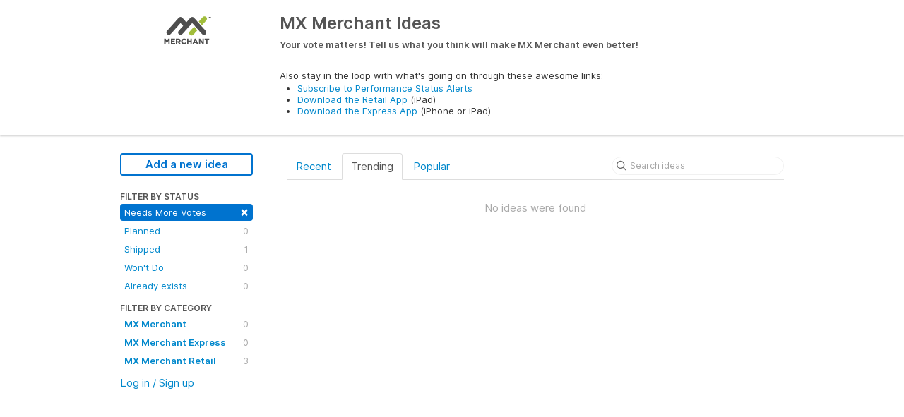

--- FILE ---
content_type: text/html; charset=utf-8
request_url: https://ideas.mxmerchant.com/?category=6371480673350260218&sort=trending&status=6363308916297095729
body_size: 4944
content:
<!DOCTYPE html>
<html lang="en">
  <head>
      <script>
        window.overrideAssetHost = "https://ideas.mxmerchant.com/assets/";
      </script>
    <meta http-equiv="X-UA-Compatible" content="IE=edge" />
    <meta http-equiv="Content-Type" content="text/html charset=UTF-8" />
    <meta name="publishing" content="true">
    <title>Processing A Payment | MX Merchant Ideas</title>
<meta name="description" content="Customer Feedback for MX Merchant . Add a new product idea or vote on an existing idea using the MX Merchant customer feedback form.">

    <script>
//<![CDATA[

      window.ahaLoaded = false;
      window.isIdeaPortal = true;
      window.portalAssets = {"js":["/assets/runtime-v2-c8beddae31bfdf8f4bc20d7dfed3846e.js","/assets/vendor-v2-16d039b5a354d53c1c02493b2a92d909.js","/assets/idea_portals-v2-b73f2520e0a4cdf67774f8210124d88c.js","/assets/idea_portals-v2-7947740c0c4f796cf1c927cd07c37ae9.css"]};

//]]>
</script>
      <script>
    window.sentryRelease = window.sentryRelease || "9914c88232";
  </script>



      <link rel="stylesheet" href="https://ideas.mxmerchant.com/assets/idea_portals-v2-7947740c0c4f796cf1c927cd07c37ae9.css" data-turbolinks-track="true" media="all" />
    <script src="https://ideas.mxmerchant.com/assets/runtime-v2-c8beddae31bfdf8f4bc20d7dfed3846e.js" data-turbolinks-track="true"></script>
    <script src="https://ideas.mxmerchant.com/assets/vendor-v2-16d039b5a354d53c1c02493b2a92d909.js" data-turbolinks-track="true"></script>
      <script src="https://ideas.mxmerchant.com/assets/idea_portals-v2-b73f2520e0a4cdf67774f8210124d88c.js" data-turbolinks-track="true"></script>
    <meta name="csrf-param" content="authenticity_token" />
<meta name="csrf-token" content="EdLf2F3nSTmliUyd9wAlqILYr_czGtC3QVfIqaoLFfmbj3AzdVBKjhfO6XIAlYmfg7BFGQtr4icwlS4Q476xfg" />
    <meta name="viewport" content="width=device-width, initial-scale=1" />
    <meta name="locale" content="en" />
    <meta name="portal-token" content="ca7b5abe857f7d356adcdd7aa82b5cb7" />
    <meta name="idea-portal-id" content="6315342028832352328" />


      <link rel="canonical" href="https://ideas.mxmerchant.com/">
          <link rel="icon" href="https://ideas.mxmerchant.com/portal-favicon.png?1520627434&amp;size=thumb16" />

  </head>
  <body class="ideas-portal public">
    
    <style>
  
</style>



      <header class="portal-aha-header">
      <div class="container">
        <a href="/ideas">
          <div class="logo pull-left">
            <img alt="MX Merchant Ideas Portal Logo" src="https://ideas.mxmerchant.com/logo.png?i=1476308887" />
          </div>
        </a>
        <div class="title pull-left">
          <h1 class="">
            MX Merchant Ideas
          </h1>
          <h3>
            <div class="aha-editor-field aha-editor-field-subtitle">
              <h4><span style="font-family:inherit;font-weight:bold;">Your vote matters! Tell us what you think will make MX Merchant even better! </span></h4>
<p> </p>
<p>Also stay in the loop with what's going on through these awesome links:</p>
<ul>
<li>
<a href="http://status.mxmerchant.com/" target="_blank" rel="noopener noreferrer">Subscribe to Performance Status Alerts</a> </li>
<li>
<a href="https://appsto.re/us/5h_mbb.i" target="_blank" rel="noopener noreferrer">Download the Retail App</a> (iPad)</li>
<li>
<a href="https://appsto.re/us/Ys1QW.i" target="_blank" rel="noopener noreferrer">Download the Express App</a> (iPhone or iPad)</li>
</ul>
            </div>
          </h3>
        </div>
        <div class="clearfix"></div>
      </div>
    </header>



<div class="container">
  <!-- Alerts in this file are used for the app and portals, they must not use the aha-alert web component -->




  <div class="portal-sidebar" id="portal-sidebar">
      <a class="btn btn-primary btn-outline add-idea-button" href="/ideas/new">Add a new idea</a>
    <button class="btn btn-link btn-navbar" data-show-text="Show menu" data-hide-text="Hide menu" type="button"></button>

    <div id="sidebar-rollup">
      <div class="my-ideas-filters-wrapper">
        
      </div>
        <div class="statuses-filters-wrapper">
          <h4>
            Filter by status
          </h4>
          <ul class="statuses filters">
              <li>
  <a class="filter active" data-url-param-toggle-name="status" data-url-param-toggle-value="6363308916297095729" data-url-param-toggle-remove="page" rel="nofollow" href="/?category=6371480673350260218&amp;sort=trending">
    Needs More Votes

    <span class="pull-right">
        <span class="close">&times;</span>
    </span>
    <div class="clearfix"></div>
</a></li>

              <li>
  <a class="filter " data-url-param-toggle-name="status" data-url-param-toggle-value="6340937628603485834" data-url-param-toggle-remove="page" rel="nofollow" href="/?category=6371480673350260218&amp;sort=trending&amp;status=6340937628603485834">
    Planned

    <span class="pull-right">
        0
    </span>
    <div class="clearfix"></div>
</a></li>

              <li>
  <a class="filter " data-url-param-toggle-name="status" data-url-param-toggle-value="6340937628766727915" data-url-param-toggle-remove="page" rel="nofollow" href="/?category=6371480673350260218&amp;sort=trending&amp;status=6340937628766727915">
    Shipped

    <span class="pull-right">
        1
    </span>
    <div class="clearfix"></div>
</a></li>

              <li>
  <a class="filter " data-url-param-toggle-name="status" data-url-param-toggle-value="6340937628424040483" data-url-param-toggle-remove="page" rel="nofollow" href="/?category=6371480673350260218&amp;sort=trending&amp;status=6340937628424040483">
    Won&#39;t Do

    <span class="pull-right">
        0
    </span>
    <div class="clearfix"></div>
</a></li>

              <li>
  <a class="filter " data-url-param-toggle-name="status" data-url-param-toggle-value="6340937628244004991" data-url-param-toggle-remove="page" rel="nofollow" href="/?category=6371480673350260218&amp;sort=trending&amp;status=6340937628244004991">
    Already exists

    <span class="pull-right">
        0
    </span>
    <div class="clearfix"></div>
</a></li>

          </ul>
        </div>
        <div class="categories-filters-wrapper">
          <h4>
            Filter by category
          </h4>
          <ul class="categories filters">
                    <li id="project-6107267411981720019" class="category-filter-branch" data-filter-type="project" data-project-ref="MXM">
      <a class="filter" data-url-param-toggle-name="project" data-url-param-toggle-value="MXM" data-url-param-toggle-remove="category,page" href="/?project=MXM&amp;sort=trending&amp;status=6363308916297095729">
        <i class="category-collapser category-collapser--empty fa-solid fa-angle-right"></i>
        <strong>
          MX Merchant
        </strong>
        <span class="pull-right">
            <span class="close hide">&times;</span>
            <span class="counts">0</span>
          </span>
        <div class="clearfix"></div>
</a>
      <ul class="categories-collapsed">
          <li id="category-6371472887829910692">
  <a class="filter category-filter" data-url-param-toggle-name="category" data-url-param-toggle-value="6371472887829910692" data-url-param-toggle-remove="project,page" href="/?category=6371472887829910692&amp;sort=trending&amp;status=6363308916297095729">
    <i class="category-collapser category-collapser--empty fa-solid fa-angle-right"></i>
    Batches

    <span class="pull-right">
      <span class="close hide">&times;</span>
      <span class="category-count">0</span>
    </span>
    <div class="clearfix"></div>
</a>
</li>

  <li id="category-6371472903455011400">
  <a class="filter category-filter" data-url-param-toggle-name="category" data-url-param-toggle-value="6371472903455011400" data-url-param-toggle-remove="project,page" href="/?category=6371472903455011400&amp;sort=trending&amp;status=6363308916297095729">
    <i class="category-collapser category-collapser--empty fa-solid fa-angle-right"></i>
    Customers

    <span class="pull-right">
      <span class="close hide">&times;</span>
      <span class="category-count">0</span>
    </span>
    <div class="clearfix"></div>
</a>
</li>

  <li id="category-6371472847275274642">
  <a class="filter category-filter" data-url-param-toggle-name="category" data-url-param-toggle-value="6371472847275274642" data-url-param-toggle-remove="project,page" href="/?category=6371472847275274642&amp;sort=trending&amp;status=6363308916297095729">
    <i class="category-collapser category-collapser--empty fa-solid fa-angle-right"></i>
    Dashboard

    <span class="pull-right">
      <span class="close hide">&times;</span>
      <span class="category-count">0</span>
    </span>
    <div class="clearfix"></div>
</a>
</li>

  <li id="category-6385139542266740442">
  <a class="filter category-filter" data-url-param-toggle-name="category" data-url-param-toggle-value="6385139542266740442" data-url-param-toggle-remove="project,page" href="/?category=6385139542266740442&amp;sort=trending&amp;status=6363308916297095729">
    <i class="category-collapser category-collapser--empty fa-solid fa-angle-right"></i>
    Equipment

    <span class="pull-right">
      <span class="close hide">&times;</span>
      <span class="category-count">0</span>
    </span>
    <div class="clearfix"></div>
</a>
</li>

  <li id="category-6371473621616281339">
  <a class="filter category-filter" data-url-param-toggle-name="category" data-url-param-toggle-value="6371473621616281339" data-url-param-toggle-remove="project,page" href="/?category=6371473621616281339&amp;sort=trending&amp;status=6363308916297095729">
    <i class="category-collapser category-collapser--empty fa-solid fa-angle-right"></i>
    Invoicing / Recurring / Orders

    <span class="pull-right">
      <span class="close hide">&times;</span>
      <span class="category-count">0</span>
    </span>
    <div class="clearfix"></div>
</a>
</li>

  <li id="category-6385188406314249411">
  <a class="filter category-filter" data-url-param-toggle-name="category" data-url-param-toggle-value="6385188406314249411" data-url-param-toggle-remove="project,page" href="/?category=6385188406314249411&amp;sort=trending&amp;status=6363308916297095729">
    <i class="category-collapser category-collapser--empty fa-solid fa-angle-right"></i>
    Link2Pay

    <span class="pull-right">
      <span class="close hide">&times;</span>
      <span class="category-count">0</span>
    </span>
    <div class="clearfix"></div>
</a>
</li>

  <li id="category-6371473122136476554">
  <a class="filter category-filter" data-url-param-toggle-name="category" data-url-param-toggle-value="6371473122136476554" data-url-param-toggle-remove="project,page" href="/?category=6371473122136476554&amp;sort=trending&amp;status=6363308916297095729">
    <i class="category-collapser category-collapser--empty fa-solid fa-angle-right"></i>
    Notifications

    <span class="pull-right">
      <span class="close hide">&times;</span>
      <span class="category-count">0</span>
    </span>
    <div class="clearfix"></div>
</a>
</li>

  <li id="category-6371473134261379200">
  <a class="filter category-filter" data-url-param-toggle-name="category" data-url-param-toggle-value="6371473134261379200" data-url-param-toggle-remove="project,page" href="/?category=6371473134261379200&amp;sort=trending&amp;status=6363308916297095729">
    <i class="category-collapser category-collapser--empty fa-solid fa-angle-right"></i>
    Other

    <span class="pull-right">
      <span class="close hide">&times;</span>
      <span class="category-count">0</span>
    </span>
    <div class="clearfix"></div>
</a>
</li>

  <li id="category-6371472868252969810">
  <a class="filter category-filter" data-url-param-toggle-name="category" data-url-param-toggle-value="6371472868252969810" data-url-param-toggle-remove="project,page" href="/?category=6371472868252969810&amp;sort=trending&amp;status=6363308916297095729">
    <i class="category-collapser category-collapser--empty fa-solid fa-angle-right"></i>
    Payment Detail

    <span class="pull-right">
      <span class="close hide">&times;</span>
      <span class="category-count">0</span>
    </span>
    <div class="clearfix"></div>
</a>
</li>

  <li id="category-6371473051515135470">
  <a class="filter category-filter" data-url-param-toggle-name="category" data-url-param-toggle-value="6371473051515135470" data-url-param-toggle-remove="project,page" href="/?category=6371473051515135470&amp;sort=trending&amp;status=6363308916297095729">
    <i class="category-collapser category-collapser--empty fa-solid fa-angle-right"></i>
    Processing A Payment

    <span class="pull-right">
      <span class="close hide">&times;</span>
      <span class="category-count">0</span>
    </span>
    <div class="clearfix"></div>
</a>
</li>

  <li id="category-6371472917646128665">
  <a class="filter category-filter" data-url-param-toggle-name="category" data-url-param-toggle-value="6371472917646128665" data-url-param-toggle-remove="project,page" href="/?category=6371472917646128665&amp;sort=trending&amp;status=6363308916297095729">
    <i class="category-collapser category-collapser--empty fa-solid fa-angle-right"></i>
    Products

    <span class="pull-right">
      <span class="close hide">&times;</span>
      <span class="category-count">0</span>
    </span>
    <div class="clearfix"></div>
</a>
</li>

  <li id="category-6371478002616232104">
  <a class="filter category-filter" data-url-param-toggle-name="category" data-url-param-toggle-value="6371478002616232104" data-url-param-toggle-remove="project,page" href="/?category=6371478002616232104&amp;sort=trending&amp;status=6363308916297095729">
    <i class="category-collapser category-collapser--empty fa-solid fa-angle-right"></i>
    Receipts

    <span class="pull-right">
      <span class="close hide">&times;</span>
      <span class="category-count">0</span>
    </span>
    <div class="clearfix"></div>
</a>
</li>

  <li id="category-6371473084280896144">
  <a class="filter category-filter" data-url-param-toggle-name="category" data-url-param-toggle-value="6371473084280896144" data-url-param-toggle-remove="project,page" href="/?category=6371473084280896144&amp;sort=trending&amp;status=6363308916297095729">
    <i class="category-collapser category-collapser--empty fa-solid fa-angle-right"></i>
    Reporting

    <span class="pull-right">
      <span class="close hide">&times;</span>
      <span class="category-count">0</span>
    </span>
    <div class="clearfix"></div>
</a>
</li>

  <li id="category-6371473098692105947">
  <a class="filter category-filter" data-url-param-toggle-name="category" data-url-param-toggle-value="6371473098692105947" data-url-param-toggle-remove="project,page" href="/?category=6371473098692105947&amp;sort=trending&amp;status=6363308916297095729">
    <i class="category-collapser category-collapser--empty fa-solid fa-angle-right"></i>
    Settings

    <span class="pull-right">
      <span class="close hide">&times;</span>
      <span class="category-count">0</span>
    </span>
    <div class="clearfix"></div>
</a>
</li>

  <li id="category-6371476001522324266">
  <a class="filter category-filter" data-url-param-toggle-name="category" data-url-param-toggle-value="6371476001522324266" data-url-param-toggle-remove="project,page" href="/?category=6371476001522324266&amp;sort=trending&amp;status=6363308916297095729">
    <i class="category-collapser category-collapser--empty fa-solid fa-angle-right"></i>
    Support

    <span class="pull-right">
      <span class="close hide">&times;</span>
      <span class="category-count">0</span>
    </span>
    <div class="clearfix"></div>
</a>
</li>


      </ul>
    </li>
    <li id="project-6371400231425661171" class="category-filter-branch" data-filter-type="project" data-project-ref="MXME">
      <a class="filter" data-url-param-toggle-name="project" data-url-param-toggle-value="MXME" data-url-param-toggle-remove="category,page" href="/?project=MXME&amp;sort=trending&amp;status=6363308916297095729">
        <i class="category-collapser category-collapser--empty fa-solid fa-angle-right"></i>
        <strong>
          MX Merchant Express
        </strong>
        <span class="pull-right">
            <span class="close hide">&times;</span>
            <span class="counts">0</span>
          </span>
        <div class="clearfix"></div>
</a>
      <ul class="categories-collapsed">
          <li id="category-6385139941261360134">
  <a class="filter category-filter" data-url-param-toggle-name="category" data-url-param-toggle-value="6385139941261360134" data-url-param-toggle-remove="project,page" href="/?category=6385139941261360134&amp;sort=trending&amp;status=6363308916297095729">
    <i class="category-collapser category-collapser--empty fa-solid fa-angle-right"></i>
    Equipment

    <span class="pull-right">
      <span class="close hide">&times;</span>
      <span class="category-count">0</span>
    </span>
    <div class="clearfix"></div>
</a>
</li>

  <li id="category-6371472440354119560">
  <a class="filter category-filter" data-url-param-toggle-name="category" data-url-param-toggle-value="6371472440354119560" data-url-param-toggle-remove="project,page" href="/?category=6371472440354119560&amp;sort=trending&amp;status=6363308916297095729">
    <i class="category-collapser category-collapser--empty fa-solid fa-angle-right"></i>
    Other

    <span class="pull-right">
      <span class="close hide">&times;</span>
      <span class="category-count">0</span>
    </span>
    <div class="clearfix"></div>
</a>
</li>

  <li id="category-6371471226926842244">
  <a class="filter category-filter" data-url-param-toggle-name="category" data-url-param-toggle-value="6371471226926842244" data-url-param-toggle-remove="project,page" href="/?category=6371471226926842244&amp;sort=trending&amp;status=6363308916297095729">
    <i class="category-collapser category-collapser--empty fa-solid fa-angle-right"></i>
    Payment/Batch History

    <span class="pull-right">
      <span class="close hide">&times;</span>
      <span class="category-count">0</span>
    </span>
    <div class="clearfix"></div>
</a>
</li>

  <li id="category-6371471150247554429">
  <a class="filter category-filter" data-url-param-toggle-name="category" data-url-param-toggle-value="6371471150247554429" data-url-param-toggle-remove="project,page" href="/?category=6371471150247554429&amp;sort=trending&amp;status=6363308916297095729">
    <i class="category-collapser category-collapser--empty fa-solid fa-angle-right"></i>
    Processing A Payment

    <span class="pull-right">
      <span class="close hide">&times;</span>
      <span class="category-count">0</span>
    </span>
    <div class="clearfix"></div>
</a>
</li>

  <li id="category-6371471377753517812">
  <a class="filter category-filter" data-url-param-toggle-name="category" data-url-param-toggle-value="6371471377753517812" data-url-param-toggle-remove="project,page" href="/?category=6371471377753517812&amp;sort=trending&amp;status=6363308916297095729">
    <i class="category-collapser category-collapser--empty fa-solid fa-angle-right"></i>
    Receipts

    <span class="pull-right">
      <span class="close hide">&times;</span>
      <span class="category-count">0</span>
    </span>
    <div class="clearfix"></div>
</a>
</li>

  <li id="category-6371471264952216816">
  <a class="filter category-filter" data-url-param-toggle-name="category" data-url-param-toggle-value="6371471264952216816" data-url-param-toggle-remove="project,page" href="/?category=6371471264952216816&amp;sort=trending&amp;status=6363308916297095729">
    <i class="category-collapser category-collapser--empty fa-solid fa-angle-right"></i>
    Settings

    <span class="pull-right">
      <span class="close hide">&times;</span>
      <span class="category-count">0</span>
    </span>
    <div class="clearfix"></div>
</a>
</li>

  <li id="category-6371471333982017833">
  <a class="filter category-filter" data-url-param-toggle-name="category" data-url-param-toggle-value="6371471333982017833" data-url-param-toggle-remove="project,page" href="/?category=6371471333982017833&amp;sort=trending&amp;status=6363308916297095729">
    <i class="category-collapser category-collapser--empty fa-solid fa-angle-right"></i>
    Support

    <span class="pull-right">
      <span class="close hide">&times;</span>
      <span class="category-count">0</span>
    </span>
    <div class="clearfix"></div>
</a>
</li>


      </ul>
    </li>
    <li id="project-6371399094479943791" class="category-filter-branch" data-filter-type="project" data-project-ref="MXMR">
      <a class="filter" data-url-param-toggle-name="project" data-url-param-toggle-value="MXMR" data-url-param-toggle-remove="category,page" href="/?project=MXMR&amp;sort=trending&amp;status=6363308916297095729">
        <i class="category-collapser category-collapser--empty fa-solid fa-angle-right"></i>
        <strong>
          MX Merchant Retail
        </strong>
        <span class="pull-right">
            <span class="close hide">&times;</span>
            <span class="counts">3</span>
          </span>
        <div class="clearfix"></div>
</a>
      <ul class="categories-collapsed">
          <li id="category-6371472320606335013">
  <a class="filter category-filter" data-url-param-toggle-name="category" data-url-param-toggle-value="6371472320606335013" data-url-param-toggle-remove="project,page" href="/?category=6371472320606335013&amp;sort=trending&amp;status=6363308916297095729">
    <i class="category-collapser category-collapser--empty fa-solid fa-angle-right"></i>
    Cart

    <span class="pull-right">
      <span class="close hide">&times;</span>
      <span class="category-count">1</span>
    </span>
    <div class="clearfix"></div>
</a>
</li>

  <li id="category-6371471475312424308">
  <a class="filter category-filter" data-url-param-toggle-name="category" data-url-param-toggle-value="6371471475312424308" data-url-param-toggle-remove="project,page" href="/?category=6371471475312424308&amp;sort=trending&amp;status=6363308916297095729">
    <i class="category-collapser category-collapser--empty fa-solid fa-angle-right"></i>
    Collections

    <span class="pull-right">
      <span class="close hide">&times;</span>
      <span class="category-count">0</span>
    </span>
    <div class="clearfix"></div>
</a>
</li>

  <li id="category-6371471506516152377">
  <a class="filter category-filter" data-url-param-toggle-name="category" data-url-param-toggle-value="6371471506516152377" data-url-param-toggle-remove="project,page" href="/?category=6371471506516152377&amp;sort=trending&amp;status=6363308916297095729">
    <i class="category-collapser category-collapser--empty fa-solid fa-angle-right"></i>
    Customers

    <span class="pull-right">
      <span class="close hide">&times;</span>
      <span class="category-count">0</span>
    </span>
    <div class="clearfix"></div>
</a>
</li>

  <li id="category-6371472373490274868">
  <a class="filter category-filter" data-url-param-toggle-name="category" data-url-param-toggle-value="6371472373490274868" data-url-param-toggle-remove="project,page" href="/?category=6371472373490274868&amp;sort=trending&amp;status=6363308916297095729">
    <i class="category-collapser category-collapser--empty fa-solid fa-angle-right"></i>
    Discounts

    <span class="pull-right">
      <span class="close hide">&times;</span>
      <span class="category-count">0</span>
    </span>
    <div class="clearfix"></div>
</a>
</li>

  <li id="category-6385139879424975100">
  <a class="filter category-filter" data-url-param-toggle-name="category" data-url-param-toggle-value="6385139879424975100" data-url-param-toggle-remove="project,page" href="/?category=6385139879424975100&amp;sort=trending&amp;status=6363308916297095729">
    <i class="category-collapser category-collapser--empty fa-solid fa-angle-right"></i>
    Equipment

    <span class="pull-right">
      <span class="close hide">&times;</span>
      <span class="category-count">0</span>
    </span>
    <div class="clearfix"></div>
</a>
</li>

  <li id="category-6371471491748027051">
  <a class="filter category-filter" data-url-param-toggle-name="category" data-url-param-toggle-value="6371471491748027051" data-url-param-toggle-remove="project,page" href="/?category=6371471491748027051&amp;sort=trending&amp;status=6363308916297095729">
    <i class="category-collapser category-collapser--empty fa-solid fa-angle-right"></i>
    Orders

    <span class="pull-right">
      <span class="close hide">&times;</span>
      <span class="category-count">0</span>
    </span>
    <div class="clearfix"></div>
</a>
</li>

  <li id="category-6371472407762708653">
  <a class="filter category-filter" data-url-param-toggle-name="category" data-url-param-toggle-value="6371472407762708653" data-url-param-toggle-remove="project,page" href="/?category=6371472407762708653&amp;sort=trending&amp;status=6363308916297095729">
    <i class="category-collapser category-collapser--empty fa-solid fa-angle-right"></i>
    Other

    <span class="pull-right">
      <span class="close hide">&times;</span>
      <span class="category-count">1</span>
    </span>
    <div class="clearfix"></div>
</a>
</li>

  <li id="category-6371480673350260218">
  <a class="filter category-filter" data-url-param-toggle-name="category" data-url-param-toggle-value="6371480673350260218" data-url-param-toggle-remove="project,page" href="/?category=6371480673350260218&amp;sort=trending&amp;status=6363308916297095729">
    <i class="category-collapser category-collapser--empty fa-solid fa-angle-right"></i>
    Processing A Payment

    <span class="pull-right">
      <span class="close hide">&times;</span>
      <span class="category-count">0</span>
    </span>
    <div class="clearfix"></div>
</a>
</li>

  <li id="category-6371471454406323264">
  <a class="filter category-filter" data-url-param-toggle-name="category" data-url-param-toggle-value="6371471454406323264" data-url-param-toggle-remove="project,page" href="/?category=6371471454406323264&amp;sort=trending&amp;status=6363308916297095729">
    <i class="category-collapser category-collapser--empty fa-solid fa-angle-right"></i>
    Products

    <span class="pull-right">
      <span class="close hide">&times;</span>
      <span class="category-count">0</span>
    </span>
    <div class="clearfix"></div>
</a>
</li>

  <li id="category-6371480820158618182">
  <a class="filter category-filter" data-url-param-toggle-name="category" data-url-param-toggle-value="6371480820158618182" data-url-param-toggle-remove="project,page" href="/?category=6371480820158618182&amp;sort=trending&amp;status=6363308916297095729">
    <i class="category-collapser category-collapser--empty fa-solid fa-angle-right"></i>
    Receipts

    <span class="pull-right">
      <span class="close hide">&times;</span>
      <span class="category-count">0</span>
    </span>
    <div class="clearfix"></div>
</a>
</li>

  <li id="category-6371472345252238083">
  <a class="filter category-filter" data-url-param-toggle-name="category" data-url-param-toggle-value="6371472345252238083" data-url-param-toggle-remove="project,page" href="/?category=6371472345252238083&amp;sort=trending&amp;status=6363308916297095729">
    <i class="category-collapser category-collapser--empty fa-solid fa-angle-right"></i>
    Scan

    <span class="pull-right">
      <span class="close hide">&times;</span>
      <span class="category-count">1</span>
    </span>
    <div class="clearfix"></div>
</a>
</li>

  <li id="category-6371472393728000082">
  <a class="filter category-filter" data-url-param-toggle-name="category" data-url-param-toggle-value="6371472393728000082" data-url-param-toggle-remove="project,page" href="/?category=6371472393728000082&amp;sort=trending&amp;status=6363308916297095729">
    <i class="category-collapser category-collapser--empty fa-solid fa-angle-right"></i>
    Settings

    <span class="pull-right">
      <span class="close hide">&times;</span>
      <span class="category-count">0</span>
    </span>
    <div class="clearfix"></div>
</a>
</li>


      </ul>
    </li>


          </ul>
            <script>
//<![CDATA[

              $("#category-6371480673350260218 .filter:first").addClass("active")
              $("#category-6371480673350260218 .close:first").removeClass("hide")
              $("#category-6371480673350260218 .category-count:first").addClass("hide")

//]]>
</script>        </div>
        <div class="signup-link">
      <a class="login-link" href="/portal_session/new">Log in / Sign up</a>
      <div class="login-popover popover portal-user">
        <!-- Alerts in this file are used for the app and portals, they must not use the aha-alert web component -->






<div class="email-popover ">
  <div class="arrow tooltip-arrow"></div>
  <form class="form-horizontal" action="/auth/redirect_to_auth" accept-charset="UTF-8" data-remote="true" method="post"><input type="hidden" name="authenticity_token" value="S9zRvRzynUA4Mkyih_04sJ2-w5lDv6oKASI_Z4IPnvUQ5Te5-Q5KX5pxccRI4GGwtGnIPK9Z0ZZFgD9wQXYZYQ" autocomplete="off" />
    <h3>Identify yourself with your email address</h3>
    <div class="control-group">
        <label class="control-label" for="sessions_email">Email address</label>
      <div class="controls">
        <input type="text" name="sessions[email]" id="email" placeholder="Email address" autocomplete="off" class="input-block-level" autofocus="autofocus" aria-required="true" />
      </div>
    </div>
    <div class="extra-fields"></div>

    <div class="control-group">
      <div class="controls">
        <input type="submit" name="commit" value="Next" class="btn btn-outline btn-primary pull-left" id="vote" data-disable-with="Sending…" />
      </div>
    </div>
    <div class="clearfix"></div>
</form></div>

      </div>
  </div>

    </div>
  </div>
  <div class="portal-content">
    <div class="portal-nav">
      <ul class="nav nav-tabs">
            <li class="">
              <a data-url-param-toggle-name="sort" data-url-param-toggle-value="recent" data-url-param-toggle-remove="page" rel="nofollow" href="/?category=6371480673350260218&amp;sort=recent&amp;status=6363308916297095729">Recent</a>
            </li>
            <li class="active">
              <a data-url-param-toggle-name="sort" data-url-param-toggle-value="trending" data-url-param-toggle-remove="page" rel="nofollow" href="/?category=6371480673350260218&amp;status=6363308916297095729">Trending</a>
            </li>
            <li class="">
              <a data-url-param-toggle-name="sort" data-url-param-toggle-value="popular" data-url-param-toggle-remove="page" rel="nofollow" href="/?category=6371480673350260218&amp;sort=popular&amp;status=6363308916297095729">Popular</a>
            </li>
      </ul>
      <div class="search-form">
  <form class="form-horizontal idea-search-form" action="/ideas/search" accept-charset="UTF-8" method="get">
    <div class="search-field">
      <input type="text" name="query" id="query" class="input-medium search-query" placeholder="Search ideas" aria-label="Search ideas" />
      <a class="fa-regular fa-circle-xmark clear-button" style="display:none;" href="/ideas"></a>
    </div>
</form></div>

    </div>

    <ul class="list-ideas ideas">
        <p class="none">No ideas were found</p>
    </ul>
    

  </div>
</div>


      <div class="portal-aha-footer">
      <div class="container">
        <footer>
          <div class="powered-by">
            Idea management by <a href="https://www.aha.io/ideas/overview?utm_source=ideas-portal" target="_blank">Aha!</a>

          </div>
        </footer>
      </div>
    </div>




    <div class="modal hide fade" id="modal-window"></div>
  </body>
</html>

